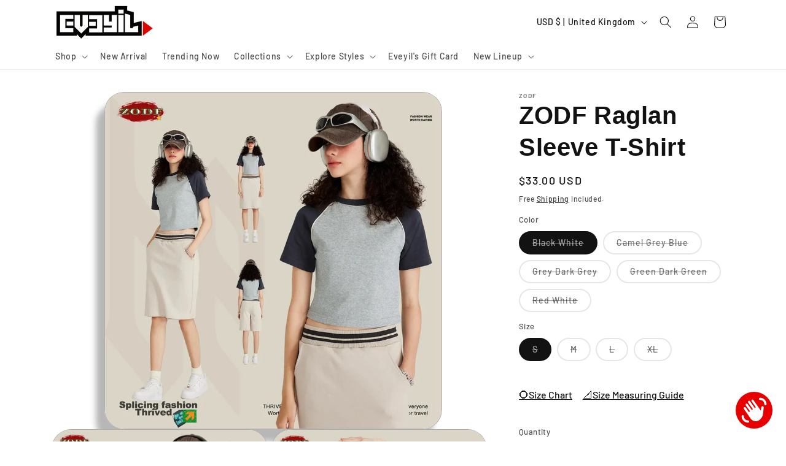

--- FILE ---
content_type: text/css
request_url: https://eveyil.com/cdn/shop/t/46/assets/component-price.css?v=25637580505516710801712323021
body_size: -351
content:
/** Shopify CDN: Minification failed

Line 73:63 Unexpected "{"

**/
.price {
  font-size: 1.6rem;
  letter-spacing: 0.1rem;
  line-height: calc(1 + 0.5 / var(--font-body-scale));
  color: rgb(var(--color-foreground));
}

.price > * {
  display: inline-block;
  vertical-align: top;
}

.price.price--unavailable {
  visibility: hidden;
}

.price--end {
  text-align: right;
}

.price .price-item {
  display: inline-block;
  margin: 0 1rem 0 0;
}

.price__regular .price-item--regular {
  margin-right: 0;
}

.price:not(.price--show-badge) .price-item--last:last-of-type {
  margin: 0;
}

@media screen and (min-width: 750px) {
  .price {
    margin-bottom: 0;
  }
}

.price--large {
  font-size: 1.6rem;
  line-height: calc(1 + 0.5 / var(--font-body-scale));
  letter-spacing: 0.13rem;
}

@media screen and (min-width: 750px) {
  .price--large {
    font-size: 1.8rem;
  }
}

.price--sold-out .price__availability,
.price__regular {
  display: block;
}

.price__sale,
.price__availability,
.price .price__badge-sale,
.price .price__badge-sold-out,
.price--on-sale .price__regular,
.price--on-sale .price__availability {
  display: none;
}

.price--sold-out .price__badge-sold-out,
.price--on-sale .price__badge-sale,
.volume-pricing--sale-badge .price__badge-sale {display:none;} {
  display: inline-block;
}

.volume-pricing--sale-badge .price__badge-sale {
  margin-left: 0.5rem;
}

.price--on-sale .price__sale {
  display: initial;
  flex-direction: row;
  flex-wrap: wrap;
}

.price--center {
  display: initial;
  justify-content: center;
}

.price--on-sale .price-item--regular {
  text-decoration: line-through;
  color: rgba(var(--color-foreground), 0.75);
  font-size: 1.3rem;
}

.unit-price {
  display: block;
  font-size: 1.1rem;
  letter-spacing: 0.04rem;
  line-height: calc(1 + 0.2 / var(--font-body-scale));
  margin-top: 0.2rem;
  text-transform: uppercase;
  color: rgba(var(--color-foreground), 0.7);
}
.price--on-sale .price-item--regular {
    display: none !important;
}